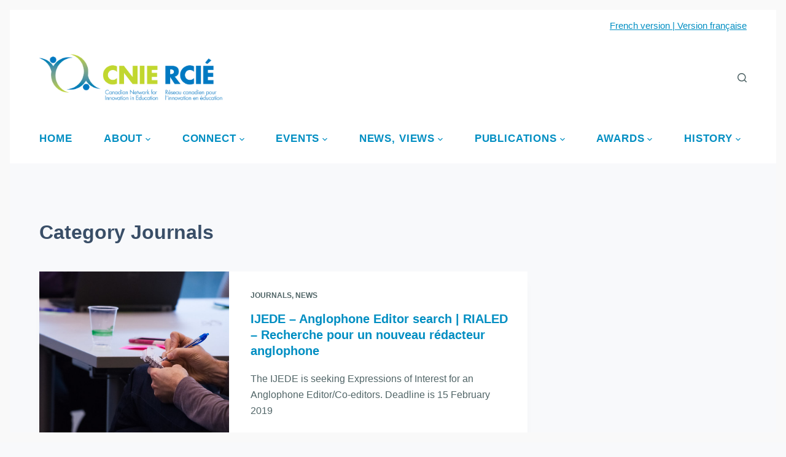

--- FILE ---
content_type: text/html; charset=UTF-8
request_url: https://e.cnie-rcie.ca/category/journals/
body_size: 16043
content:

<!doctype html>
<html lang="en-US">
<head>
	
	<meta charset="UTF-8">
	<meta name="viewport" content="width=device-width, initial-scale=1, maximum-scale=5, viewport-fit=cover">
	<link rel="profile" href="https://gmpg.org/xfn/11">

	<title>Journals &#8211; CNIE | RCIÉ</title>
<meta name='robots' content='max-image-preview:large' />
<link rel='dns-prefetch' href='//cnie3.modeofproduction.org' />
<link rel="alternate" type="application/rss+xml" title="CNIE | RCIÉ &raquo; Feed" href="https://e.cnie-rcie.ca/feed/" />
<link rel="alternate" type="application/rss+xml" title="CNIE | RCIÉ &raquo; Comments Feed" href="https://e.cnie-rcie.ca/comments/feed/" />
<link rel="alternate" type="application/rss+xml" title="CNIE | RCIÉ &raquo; Journals Category Feed" href="https://e.cnie-rcie.ca/category/journals/feed/" />
<script type="text/javascript">
/* <![CDATA[ */
window._wpemojiSettings = {"baseUrl":"https:\/\/s.w.org\/images\/core\/emoji\/14.0.0\/72x72\/","ext":".png","svgUrl":"https:\/\/s.w.org\/images\/core\/emoji\/14.0.0\/svg\/","svgExt":".svg","source":{"concatemoji":"https:\/\/e.cnie-rcie.ca\/wp-includes\/js\/wp-emoji-release.min.js?ver=6.4.7"}};
/*! This file is auto-generated */
!function(i,n){var o,s,e;function c(e){try{var t={supportTests:e,timestamp:(new Date).valueOf()};sessionStorage.setItem(o,JSON.stringify(t))}catch(e){}}function p(e,t,n){e.clearRect(0,0,e.canvas.width,e.canvas.height),e.fillText(t,0,0);var t=new Uint32Array(e.getImageData(0,0,e.canvas.width,e.canvas.height).data),r=(e.clearRect(0,0,e.canvas.width,e.canvas.height),e.fillText(n,0,0),new Uint32Array(e.getImageData(0,0,e.canvas.width,e.canvas.height).data));return t.every(function(e,t){return e===r[t]})}function u(e,t,n){switch(t){case"flag":return n(e,"\ud83c\udff3\ufe0f\u200d\u26a7\ufe0f","\ud83c\udff3\ufe0f\u200b\u26a7\ufe0f")?!1:!n(e,"\ud83c\uddfa\ud83c\uddf3","\ud83c\uddfa\u200b\ud83c\uddf3")&&!n(e,"\ud83c\udff4\udb40\udc67\udb40\udc62\udb40\udc65\udb40\udc6e\udb40\udc67\udb40\udc7f","\ud83c\udff4\u200b\udb40\udc67\u200b\udb40\udc62\u200b\udb40\udc65\u200b\udb40\udc6e\u200b\udb40\udc67\u200b\udb40\udc7f");case"emoji":return!n(e,"\ud83e\udef1\ud83c\udffb\u200d\ud83e\udef2\ud83c\udfff","\ud83e\udef1\ud83c\udffb\u200b\ud83e\udef2\ud83c\udfff")}return!1}function f(e,t,n){var r="undefined"!=typeof WorkerGlobalScope&&self instanceof WorkerGlobalScope?new OffscreenCanvas(300,150):i.createElement("canvas"),a=r.getContext("2d",{willReadFrequently:!0}),o=(a.textBaseline="top",a.font="600 32px Arial",{});return e.forEach(function(e){o[e]=t(a,e,n)}),o}function t(e){var t=i.createElement("script");t.src=e,t.defer=!0,i.head.appendChild(t)}"undefined"!=typeof Promise&&(o="wpEmojiSettingsSupports",s=["flag","emoji"],n.supports={everything:!0,everythingExceptFlag:!0},e=new Promise(function(e){i.addEventListener("DOMContentLoaded",e,{once:!0})}),new Promise(function(t){var n=function(){try{var e=JSON.parse(sessionStorage.getItem(o));if("object"==typeof e&&"number"==typeof e.timestamp&&(new Date).valueOf()<e.timestamp+604800&&"object"==typeof e.supportTests)return e.supportTests}catch(e){}return null}();if(!n){if("undefined"!=typeof Worker&&"undefined"!=typeof OffscreenCanvas&&"undefined"!=typeof URL&&URL.createObjectURL&&"undefined"!=typeof Blob)try{var e="postMessage("+f.toString()+"("+[JSON.stringify(s),u.toString(),p.toString()].join(",")+"));",r=new Blob([e],{type:"text/javascript"}),a=new Worker(URL.createObjectURL(r),{name:"wpTestEmojiSupports"});return void(a.onmessage=function(e){c(n=e.data),a.terminate(),t(n)})}catch(e){}c(n=f(s,u,p))}t(n)}).then(function(e){for(var t in e)n.supports[t]=e[t],n.supports.everything=n.supports.everything&&n.supports[t],"flag"!==t&&(n.supports.everythingExceptFlag=n.supports.everythingExceptFlag&&n.supports[t]);n.supports.everythingExceptFlag=n.supports.everythingExceptFlag&&!n.supports.flag,n.DOMReady=!1,n.readyCallback=function(){n.DOMReady=!0}}).then(function(){return e}).then(function(){var e;n.supports.everything||(n.readyCallback(),(e=n.source||{}).concatemoji?t(e.concatemoji):e.wpemoji&&e.twemoji&&(t(e.twemoji),t(e.wpemoji)))}))}((window,document),window._wpemojiSettings);
/* ]]> */
</script>
<link rel='stylesheet' id='blocksy-dynamic-global-css' href='https://cnie3.modeofproduction.org/wp-content/uploads/sites/12/blocksy/css/global.css?ver=22212' type='text/css' media='all' />
<link rel='stylesheet' id='atomic-blocks-fontawesome-css' href='https://e.cnie-rcie.ca/wp-content/plugins/atomic-blocks/dist/assets/fontawesome/css/all.min.css?ver=1612381004' type='text/css' media='all' />
<style id='wp-emoji-styles-inline-css' type='text/css'>

	img.wp-smiley, img.emoji {
		display: inline !important;
		border: none !important;
		box-shadow: none !important;
		height: 1em !important;
		width: 1em !important;
		margin: 0 0.07em !important;
		vertical-align: -0.1em !important;
		background: none !important;
		padding: 0 !important;
	}
</style>
<link rel='stylesheet' id='wp-block-library-css' href='https://e.cnie-rcie.ca/wp-content/plugins/gutenberg/build/block-library/style.css?ver=14.2.0' type='text/css' media='all' />
<link rel='stylesheet' id='atomic-blocks-style-css-css' href='https://e.cnie-rcie.ca/wp-content/plugins/atomic-blocks/dist/blocks.style.build.css?ver=1612381004' type='text/css' media='all' />
<link rel='stylesheet' id='awsm-ead-public-css' href='https://e.cnie-rcie.ca/wp-content/plugins/embed-any-document/css/embed-public.min.css?ver=2.7.1' type='text/css' media='all' />
<link rel='stylesheet' id='pl-block-style-css-css' href='https://e.cnie-rcie.ca/wp-content/plugins/post-layouts/dist/blocks.style.build.css?ver=1665531779' type='text/css' media='all' />
<link rel='stylesheet' id='pl-block-fontawesome-css' href='https://e.cnie-rcie.ca/wp-content/plugins/post-layouts/dist/assets/fontawesome/css/all.css?ver=1665531779' type='text/css' media='all' />
<link rel='stylesheet' id='coblocks-frontend-css' href='https://e.cnie-rcie.ca/wp-content/plugins/coblocks/dist/style-coblocks-1.css?ver=2.24.4' type='text/css' media='all' />
<style id='classic-theme-styles-inline-css' type='text/css'>
/*! This file is auto-generated */
.wp-block-button__link{color:#fff;background-color:#32373c;border-radius:9999px;box-shadow:none;text-decoration:none;padding:calc(.667em + 2px) calc(1.333em + 2px);font-size:1.125em}.wp-block-file__button{background:#32373c;color:#fff;text-decoration:none}
</style>
<link rel='stylesheet' id='custom-css-css' href='https://cnie3.modeofproduction.org/wp-content/uploads/sites/12/custom-css/custom-css-full.css?ver=6.4.7' type='text/css' media='all' />
<link rel='stylesheet' id='contact-form-7-css' href='https://e.cnie-rcie.ca/wp-content/plugins/contact-form-7/includes/css/styles.css?ver=5.6.3' type='text/css' media='all' />
<style id='global-styles-inline-css' type='text/css'>
body{--wp--preset--color--black: #000000;--wp--preset--color--cyan-bluish-gray: #abb8c3;--wp--preset--color--white: #ffffff;--wp--preset--color--pale-pink: #f78da7;--wp--preset--color--vivid-red: #cf2e2e;--wp--preset--color--luminous-vivid-orange: #ff6900;--wp--preset--color--luminous-vivid-amber: #fcb900;--wp--preset--color--light-green-cyan: #7bdcb5;--wp--preset--color--vivid-green-cyan: #00d084;--wp--preset--color--pale-cyan-blue: #8ed1fc;--wp--preset--color--vivid-cyan-blue: #0693e3;--wp--preset--color--vivid-purple: #9b51e0;--wp--preset--color--palette-color-1: var(--paletteColor1, #008ec2);--wp--preset--color--palette-color-2: var(--paletteColor2, rgba(0,142,194,0.88));--wp--preset--color--palette-color-3: var(--paletteColor3, rgba(36,59,86,0.9));--wp--preset--color--palette-color-4: var(--paletteColor4, #3c4956);--wp--preset--color--palette-color-5: var(--paletteColor5, #ffffff);--wp--preset--color--palette-color-6: var(--paletteColor6, #edeff2);--wp--preset--color--palette-color-7: var(--paletteColor7, #f8f9fb);--wp--preset--color--palette-color-8: var(--paletteColor8, #ffffff);--wp--preset--gradient--vivid-cyan-blue-to-vivid-purple: linear-gradient(135deg,rgba(6,147,227,1) 0%,rgb(155,81,224) 100%);--wp--preset--gradient--light-green-cyan-to-vivid-green-cyan: linear-gradient(135deg,rgb(122,220,180) 0%,rgb(0,208,130) 100%);--wp--preset--gradient--luminous-vivid-amber-to-luminous-vivid-orange: linear-gradient(135deg,rgba(252,185,0,1) 0%,rgba(255,105,0,1) 100%);--wp--preset--gradient--luminous-vivid-orange-to-vivid-red: linear-gradient(135deg,rgba(255,105,0,1) 0%,rgb(207,46,46) 100%);--wp--preset--gradient--very-light-gray-to-cyan-bluish-gray: linear-gradient(135deg,rgb(238,238,238) 0%,rgb(169,184,195) 100%);--wp--preset--gradient--cool-to-warm-spectrum: linear-gradient(135deg,rgb(74,234,220) 0%,rgb(151,120,209) 20%,rgb(207,42,186) 40%,rgb(238,44,130) 60%,rgb(251,105,98) 80%,rgb(254,248,76) 100%);--wp--preset--gradient--blush-light-purple: linear-gradient(135deg,rgb(255,206,236) 0%,rgb(152,150,240) 100%);--wp--preset--gradient--blush-bordeaux: linear-gradient(135deg,rgb(254,205,165) 0%,rgb(254,45,45) 50%,rgb(107,0,62) 100%);--wp--preset--gradient--luminous-dusk: linear-gradient(135deg,rgb(255,203,112) 0%,rgb(199,81,192) 50%,rgb(65,88,208) 100%);--wp--preset--gradient--pale-ocean: linear-gradient(135deg,rgb(255,245,203) 0%,rgb(182,227,212) 50%,rgb(51,167,181) 100%);--wp--preset--gradient--electric-grass: linear-gradient(135deg,rgb(202,248,128) 0%,rgb(113,206,126) 100%);--wp--preset--gradient--midnight: linear-gradient(135deg,rgb(2,3,129) 0%,rgb(40,116,252) 100%);--wp--preset--gradient--juicy-peach: linear-gradient(to right, #ffecd2 0%, #fcb69f 100%);--wp--preset--gradient--young-passion: linear-gradient(to right, #ff8177 0%, #ff867a 0%, #ff8c7f 21%, #f99185 52%, #cf556c 78%, #b12a5b 100%);--wp--preset--gradient--true-sunset: linear-gradient(to right, #fa709a 0%, #fee140 100%);--wp--preset--gradient--morpheus-den: linear-gradient(to top, #30cfd0 0%, #330867 100%);--wp--preset--gradient--plum-plate: linear-gradient(135deg, #667eea 0%, #764ba2 100%);--wp--preset--gradient--aqua-splash: linear-gradient(15deg, #13547a 0%, #80d0c7 100%);--wp--preset--gradient--love-kiss: linear-gradient(to top, #ff0844 0%, #ffb199 100%);--wp--preset--gradient--new-retrowave: linear-gradient(to top, #3b41c5 0%, #a981bb 49%, #ffc8a9 100%);--wp--preset--gradient--plum-bath: linear-gradient(to top, #cc208e 0%, #6713d2 100%);--wp--preset--gradient--high-flight: linear-gradient(to right, #0acffe 0%, #495aff 100%);--wp--preset--gradient--teen-party: linear-gradient(-225deg, #FF057C 0%, #8D0B93 50%, #321575 100%);--wp--preset--gradient--fabled-sunset: linear-gradient(-225deg, #231557 0%, #44107A 29%, #FF1361 67%, #FFF800 100%);--wp--preset--gradient--arielle-smile: radial-gradient(circle 248px at center, #16d9e3 0%, #30c7ec 47%, #46aef7 100%);--wp--preset--gradient--itmeo-branding: linear-gradient(180deg, #2af598 0%, #009efd 100%);--wp--preset--gradient--deep-blue: linear-gradient(to right, #6a11cb 0%, #2575fc 100%);--wp--preset--gradient--strong-bliss: linear-gradient(to right, #f78ca0 0%, #f9748f 19%, #fd868c 60%, #fe9a8b 100%);--wp--preset--gradient--sweet-period: linear-gradient(to top, #3f51b1 0%, #5a55ae 13%, #7b5fac 25%, #8f6aae 38%, #a86aa4 50%, #cc6b8e 62%, #f18271 75%, #f3a469 87%, #f7c978 100%);--wp--preset--gradient--purple-division: linear-gradient(to top, #7028e4 0%, #e5b2ca 100%);--wp--preset--gradient--cold-evening: linear-gradient(to top, #0c3483 0%, #a2b6df 100%, #6b8cce 100%, #a2b6df 100%);--wp--preset--gradient--mountain-rock: linear-gradient(to right, #868f96 0%, #596164 100%);--wp--preset--gradient--desert-hump: linear-gradient(to top, #c79081 0%, #dfa579 100%);--wp--preset--gradient--ethernal-constance: linear-gradient(to top, #09203f 0%, #537895 100%);--wp--preset--gradient--happy-memories: linear-gradient(-60deg, #ff5858 0%, #f09819 100%);--wp--preset--gradient--grown-early: linear-gradient(to top, #0ba360 0%, #3cba92 100%);--wp--preset--gradient--morning-salad: linear-gradient(-225deg, #B7F8DB 0%, #50A7C2 100%);--wp--preset--gradient--night-call: linear-gradient(-225deg, #AC32E4 0%, #7918F2 48%, #4801FF 100%);--wp--preset--gradient--mind-crawl: linear-gradient(-225deg, #473B7B 0%, #3584A7 51%, #30D2BE 100%);--wp--preset--gradient--angel-care: linear-gradient(-225deg, #FFE29F 0%, #FFA99F 48%, #FF719A 100%);--wp--preset--gradient--juicy-cake: linear-gradient(to top, #e14fad 0%, #f9d423 100%);--wp--preset--gradient--rich-metal: linear-gradient(to right, #d7d2cc 0%, #304352 100%);--wp--preset--gradient--mole-hall: linear-gradient(-20deg, #616161 0%, #9bc5c3 100%);--wp--preset--gradient--cloudy-knoxville: linear-gradient(120deg, #fdfbfb 0%, #ebedee 100%);--wp--preset--gradient--soft-grass: linear-gradient(to top, #c1dfc4 0%, #deecdd 100%);--wp--preset--gradient--saint-petersburg: linear-gradient(135deg, #f5f7fa 0%, #c3cfe2 100%);--wp--preset--gradient--everlasting-sky: linear-gradient(135deg, #fdfcfb 0%, #e2d1c3 100%);--wp--preset--gradient--kind-steel: linear-gradient(-20deg, #e9defa 0%, #fbfcdb 100%);--wp--preset--gradient--over-sun: linear-gradient(60deg, #abecd6 0%, #fbed96 100%);--wp--preset--gradient--premium-white: linear-gradient(to top, #d5d4d0 0%, #d5d4d0 1%, #eeeeec 31%, #efeeec 75%, #e9e9e7 100%);--wp--preset--gradient--clean-mirror: linear-gradient(45deg, #93a5cf 0%, #e4efe9 100%);--wp--preset--gradient--wild-apple: linear-gradient(to top, #d299c2 0%, #fef9d7 100%);--wp--preset--gradient--snow-again: linear-gradient(to top, #e6e9f0 0%, #eef1f5 100%);--wp--preset--gradient--confident-cloud: linear-gradient(to top, #dad4ec 0%, #dad4ec 1%, #f3e7e9 100%);--wp--preset--gradient--glass-water: linear-gradient(to top, #dfe9f3 0%, white 100%);--wp--preset--gradient--perfect-white: linear-gradient(-225deg, #E3FDF5 0%, #FFE6FA 100%);--wp--preset--duotone--dark-grayscale: url('#wp-duotone-dark-grayscale');--wp--preset--duotone--grayscale: url('#wp-duotone-grayscale');--wp--preset--duotone--purple-yellow: url('#wp-duotone-purple-yellow');--wp--preset--duotone--blue-red: url('#wp-duotone-blue-red');--wp--preset--duotone--midnight: url('#wp-duotone-midnight');--wp--preset--duotone--magenta-yellow: url('#wp-duotone-magenta-yellow');--wp--preset--duotone--purple-green: url('#wp-duotone-purple-green');--wp--preset--duotone--blue-orange: url('#wp-duotone-blue-orange');--wp--preset--font-size--small: 13px;--wp--preset--font-size--medium: 20px;--wp--preset--font-size--large: 36px;--wp--preset--font-size--x-large: 42px;--wp--preset--spacing--20: 0.44rem;--wp--preset--spacing--30: 0.67rem;--wp--preset--spacing--40: 1rem;--wp--preset--spacing--50: 1.5rem;--wp--preset--spacing--60: 2.25rem;--wp--preset--spacing--70: 3.38rem;--wp--preset--spacing--80: 5.06rem;}:where(.is-layout-flex){gap: 0.5em;}body .is-layout-flow > .alignleft{float: left;margin-inline-start: 0;margin-inline-end: 2em;}body .is-layout-flow > .alignright{float: right;margin-inline-start: 2em;margin-inline-end: 0;}body .is-layout-flow > .aligncenter{margin-left: auto !important;margin-right: auto !important;}body .is-layout-constrained > .alignleft{float: left;margin-inline-start: 0;margin-inline-end: 2em;}body .is-layout-constrained > .alignright{float: right;margin-inline-start: 2em;margin-inline-end: 0;}body .is-layout-constrained > .aligncenter{margin-left: auto !important;margin-right: auto !important;}body .is-layout-constrained > :where(:not(.alignleft):not(.alignright):not(.alignfull)){max-width: var(--wp--style--global--content-size);margin-left: auto !important;margin-right: auto !important;}body .is-layout-constrained > .alignwide{max-width: var(--wp--style--global--wide-size);}body .is-layout-flex{display: flex;}body .is-layout-flex{flex-wrap: wrap;align-items: center;}body .is-layout-flex > *{margin: 0;}:where(.wp-block-columns.is-layout-flex){gap: 2em;}.has-black-color{color: var(--wp--preset--color--black) !important;}.has-cyan-bluish-gray-color{color: var(--wp--preset--color--cyan-bluish-gray) !important;}.has-white-color{color: var(--wp--preset--color--white) !important;}.has-pale-pink-color{color: var(--wp--preset--color--pale-pink) !important;}.has-vivid-red-color{color: var(--wp--preset--color--vivid-red) !important;}.has-luminous-vivid-orange-color{color: var(--wp--preset--color--luminous-vivid-orange) !important;}.has-luminous-vivid-amber-color{color: var(--wp--preset--color--luminous-vivid-amber) !important;}.has-light-green-cyan-color{color: var(--wp--preset--color--light-green-cyan) !important;}.has-vivid-green-cyan-color{color: var(--wp--preset--color--vivid-green-cyan) !important;}.has-pale-cyan-blue-color{color: var(--wp--preset--color--pale-cyan-blue) !important;}.has-vivid-cyan-blue-color{color: var(--wp--preset--color--vivid-cyan-blue) !important;}.has-vivid-purple-color{color: var(--wp--preset--color--vivid-purple) !important;}.has-black-background-color{background-color: var(--wp--preset--color--black) !important;}.has-cyan-bluish-gray-background-color{background-color: var(--wp--preset--color--cyan-bluish-gray) !important;}.has-white-background-color{background-color: var(--wp--preset--color--white) !important;}.has-pale-pink-background-color{background-color: var(--wp--preset--color--pale-pink) !important;}.has-vivid-red-background-color{background-color: var(--wp--preset--color--vivid-red) !important;}.has-luminous-vivid-orange-background-color{background-color: var(--wp--preset--color--luminous-vivid-orange) !important;}.has-luminous-vivid-amber-background-color{background-color: var(--wp--preset--color--luminous-vivid-amber) !important;}.has-light-green-cyan-background-color{background-color: var(--wp--preset--color--light-green-cyan) !important;}.has-vivid-green-cyan-background-color{background-color: var(--wp--preset--color--vivid-green-cyan) !important;}.has-pale-cyan-blue-background-color{background-color: var(--wp--preset--color--pale-cyan-blue) !important;}.has-vivid-cyan-blue-background-color{background-color: var(--wp--preset--color--vivid-cyan-blue) !important;}.has-vivid-purple-background-color{background-color: var(--wp--preset--color--vivid-purple) !important;}.has-black-border-color{border-color: var(--wp--preset--color--black) !important;}.has-cyan-bluish-gray-border-color{border-color: var(--wp--preset--color--cyan-bluish-gray) !important;}.has-white-border-color{border-color: var(--wp--preset--color--white) !important;}.has-pale-pink-border-color{border-color: var(--wp--preset--color--pale-pink) !important;}.has-vivid-red-border-color{border-color: var(--wp--preset--color--vivid-red) !important;}.has-luminous-vivid-orange-border-color{border-color: var(--wp--preset--color--luminous-vivid-orange) !important;}.has-luminous-vivid-amber-border-color{border-color: var(--wp--preset--color--luminous-vivid-amber) !important;}.has-light-green-cyan-border-color{border-color: var(--wp--preset--color--light-green-cyan) !important;}.has-vivid-green-cyan-border-color{border-color: var(--wp--preset--color--vivid-green-cyan) !important;}.has-pale-cyan-blue-border-color{border-color: var(--wp--preset--color--pale-cyan-blue) !important;}.has-vivid-cyan-blue-border-color{border-color: var(--wp--preset--color--vivid-cyan-blue) !important;}.has-vivid-purple-border-color{border-color: var(--wp--preset--color--vivid-purple) !important;}.has-vivid-cyan-blue-to-vivid-purple-gradient-background{background: var(--wp--preset--gradient--vivid-cyan-blue-to-vivid-purple) !important;}.has-light-green-cyan-to-vivid-green-cyan-gradient-background{background: var(--wp--preset--gradient--light-green-cyan-to-vivid-green-cyan) !important;}.has-luminous-vivid-amber-to-luminous-vivid-orange-gradient-background{background: var(--wp--preset--gradient--luminous-vivid-amber-to-luminous-vivid-orange) !important;}.has-luminous-vivid-orange-to-vivid-red-gradient-background{background: var(--wp--preset--gradient--luminous-vivid-orange-to-vivid-red) !important;}.has-very-light-gray-to-cyan-bluish-gray-gradient-background{background: var(--wp--preset--gradient--very-light-gray-to-cyan-bluish-gray) !important;}.has-cool-to-warm-spectrum-gradient-background{background: var(--wp--preset--gradient--cool-to-warm-spectrum) !important;}.has-blush-light-purple-gradient-background{background: var(--wp--preset--gradient--blush-light-purple) !important;}.has-blush-bordeaux-gradient-background{background: var(--wp--preset--gradient--blush-bordeaux) !important;}.has-luminous-dusk-gradient-background{background: var(--wp--preset--gradient--luminous-dusk) !important;}.has-pale-ocean-gradient-background{background: var(--wp--preset--gradient--pale-ocean) !important;}.has-electric-grass-gradient-background{background: var(--wp--preset--gradient--electric-grass) !important;}.has-midnight-gradient-background{background: var(--wp--preset--gradient--midnight) !important;}.has-small-font-size{font-size: var(--wp--preset--font-size--small) !important;}.has-medium-font-size{font-size: var(--wp--preset--font-size--medium) !important;}.has-large-font-size{font-size: var(--wp--preset--font-size--large) !important;}.has-x-large-font-size{font-size: var(--wp--preset--font-size--x-large) !important;}
:where(.wp-block-columns.is-layout-flex){gap: 2em;}
.wp-block-pullquote{font-size: 1.5em;line-height: 1.6;}
.wp-block-navigation a:where(:not(.wp-element-button)){color: inherit;}
</style>
<link rel='stylesheet' id='ct-main-styles-css' href='https://e.cnie-rcie.ca/wp-content/themes/blocksy/static/bundle/main.min.css?ver=1.8.2' type='text/css' media='all' />
<script type="text/javascript" src="https://e.cnie-rcie.ca/wp-includes/js/jquery/jquery.min.js?ver=3.7.1" id="jquery-core-js"></script>
<script type="text/javascript" src="https://e.cnie-rcie.ca/wp-includes/js/jquery/jquery-migrate.min.js?ver=3.4.1" id="jquery-migrate-js"></script>
<link rel="https://api.w.org/" href="https://e.cnie-rcie.ca/wp-json/" /><link rel="alternate" type="application/json" href="https://e.cnie-rcie.ca/wp-json/wp/v2/categories/11" /><link rel="EditURI" type="application/rsd+xml" title="RSD" href="https://e.cnie-rcie.ca/xmlrpc.php?rsd" />
<script src='https://modeofproduction.org/?dm=90b94a97276da7cf4059352f029c9966&amp;action=load&amp;blogid=12&amp;siteid=1&amp;t=97832850&amp;back=https%3A%2F%2Fe.cnie-rcie.ca%2Fcategory%2Fjournals%2F' type='text/javascript'></script><script>/* <![CDATA[ */ portfolio_slideshow = { options : {"psHash":false,"psLoader":false}, slideshows : new Array() }; /* ]]> */</script><noscript><link rel='stylesheet' href='https://e.cnie-rcie.ca/wp-content/themes/blocksy/static/bundle/no-scripts.css' type='text/css' /></noscript>
                    <style type="text/css" media="all" id="pl-style-frontend"></style>
                    <link rel="icon" href="https://cnie3.modeofproduction.org/wp-content/uploads/sites/12/2015/08/cropped-CNIE_Logo_symbol-lg1-55cbb1cdv1_site_icon-32x32.png" sizes="32x32" />
<link rel="icon" href="https://cnie3.modeofproduction.org/wp-content/uploads/sites/12/2015/08/cropped-CNIE_Logo_symbol-lg1-55cbb1cdv1_site_icon-192x192.png" sizes="192x192" />
<link rel="apple-touch-icon" href="https://cnie3.modeofproduction.org/wp-content/uploads/sites/12/2015/08/cropped-CNIE_Logo_symbol-lg1-55cbb1cdv1_site_icon-180x180.png" />
<meta name="msapplication-TileImage" content="https://cnie3.modeofproduction.org/wp-content/uploads/sites/12/2015/08/cropped-CNIE_Logo_symbol-lg1-55cbb1cdv1_site_icon-270x270.png" />
		<style type="text/css" id="wp-custom-css">
			/*FOOTER*/

.col-sm-3 {
    width: 100%;
}


/*NAVIGATION*/

.breadcrumb-trail {
    display: none
}

.menu-item-shell {
    padding-right:20px;
}
.menu-post-content {
    font-weight:200;
    text-transform: capitalize;
}

li.widget_subpages_current_page {
    font-weight:bold;
}
li.widget_subpages_current_page li {
    font-weight:normal
}


/*FONT & COLORS*/

.ab-block-post-grid .is-list .ab-block-post-grid-title {
    font-size:18px;
}
.ab-block-post-grid .ab-block-post-grid-text p {
    font-size:17px
}

.ab-block-post-grid .is-list article {
    grid-gap: 0 1.5em;
}

.ct-sidebar {
    padding-top:100px;
}
body:not(.ct-primary-spacing) .content-area,
body:not(.main-content-area-boundless) .content-area {
    padding-top:0!important;
}

.page-template-default.page-child .entry-content {
    padding-top:0;
}
.entry-header .page-title,
.entry-content h2 {
    padding-top:28px;
}

.entry-content .alignwide, .entry-content .alignfull {
    margin-top: 0!important;
}

.square-block [class*="_inner-container"] {
    padding-top:0;
    padding-bottom:0;
}

.square-block .entry-content>*:not(.alignfull) [class*="_inner-container"] {
    --innerblockwidth: 100px;
}

.wp-block-media-text .wp-block-media-text__content {
    padding-top:0;
    padding-bottom:0;
}

.site-footer .footer-menu ul {
        -webkit-box-pack: end;
        justify-content: end;
}		</style>
			</head>

<body data-rsssl=1 class="archive category category-journals category-11 wp-embed-responsive ct-loading" data-link="type-1" data-frame="default" data-prefix="categories" data-header="type-1" data-footer="type-1" >

<a class="skip-link show-on-focus" href="#main">
	Skip to content</a>

<svg xmlns="http://www.w3.org/2000/svg" viewBox="0 0 0 0" width="0" height="0" focusable="false" role="none" style="visibility: hidden; position: absolute; left: -9999px; overflow: hidden;" ><defs><filter id="wp-duotone-dark-grayscale"><feColorMatrix color-interpolation-filters="sRGB" type="matrix" values=" .299 .587 .114 0 0 .299 .587 .114 0 0 .299 .587 .114 0 0 .299 .587 .114 0 0 " /><feComponentTransfer color-interpolation-filters="sRGB" ><feFuncR type="table" tableValues="0 0.49803921568627" /><feFuncG type="table" tableValues="0 0.49803921568627" /><feFuncB type="table" tableValues="0 0.49803921568627" /><feFuncA type="table" tableValues="1 1" /></feComponentTransfer><feComposite in2="SourceGraphic" operator="in" /></filter></defs></svg><svg xmlns="http://www.w3.org/2000/svg" viewBox="0 0 0 0" width="0" height="0" focusable="false" role="none" style="visibility: hidden; position: absolute; left: -9999px; overflow: hidden;" ><defs><filter id="wp-duotone-grayscale"><feColorMatrix color-interpolation-filters="sRGB" type="matrix" values=" .299 .587 .114 0 0 .299 .587 .114 0 0 .299 .587 .114 0 0 .299 .587 .114 0 0 " /><feComponentTransfer color-interpolation-filters="sRGB" ><feFuncR type="table" tableValues="0 1" /><feFuncG type="table" tableValues="0 1" /><feFuncB type="table" tableValues="0 1" /><feFuncA type="table" tableValues="1 1" /></feComponentTransfer><feComposite in2="SourceGraphic" operator="in" /></filter></defs></svg><svg xmlns="http://www.w3.org/2000/svg" viewBox="0 0 0 0" width="0" height="0" focusable="false" role="none" style="visibility: hidden; position: absolute; left: -9999px; overflow: hidden;" ><defs><filter id="wp-duotone-purple-yellow"><feColorMatrix color-interpolation-filters="sRGB" type="matrix" values=" .299 .587 .114 0 0 .299 .587 .114 0 0 .299 .587 .114 0 0 .299 .587 .114 0 0 " /><feComponentTransfer color-interpolation-filters="sRGB" ><feFuncR type="table" tableValues="0.54901960784314 0.98823529411765" /><feFuncG type="table" tableValues="0 1" /><feFuncB type="table" tableValues="0.71764705882353 0.25490196078431" /><feFuncA type="table" tableValues="1 1" /></feComponentTransfer><feComposite in2="SourceGraphic" operator="in" /></filter></defs></svg><svg xmlns="http://www.w3.org/2000/svg" viewBox="0 0 0 0" width="0" height="0" focusable="false" role="none" style="visibility: hidden; position: absolute; left: -9999px; overflow: hidden;" ><defs><filter id="wp-duotone-blue-red"><feColorMatrix color-interpolation-filters="sRGB" type="matrix" values=" .299 .587 .114 0 0 .299 .587 .114 0 0 .299 .587 .114 0 0 .299 .587 .114 0 0 " /><feComponentTransfer color-interpolation-filters="sRGB" ><feFuncR type="table" tableValues="0 1" /><feFuncG type="table" tableValues="0 0.27843137254902" /><feFuncB type="table" tableValues="0.5921568627451 0.27843137254902" /><feFuncA type="table" tableValues="1 1" /></feComponentTransfer><feComposite in2="SourceGraphic" operator="in" /></filter></defs></svg><svg xmlns="http://www.w3.org/2000/svg" viewBox="0 0 0 0" width="0" height="0" focusable="false" role="none" style="visibility: hidden; position: absolute; left: -9999px; overflow: hidden;" ><defs><filter id="wp-duotone-midnight"><feColorMatrix color-interpolation-filters="sRGB" type="matrix" values=" .299 .587 .114 0 0 .299 .587 .114 0 0 .299 .587 .114 0 0 .299 .587 .114 0 0 " /><feComponentTransfer color-interpolation-filters="sRGB" ><feFuncR type="table" tableValues="0 0" /><feFuncG type="table" tableValues="0 0.64705882352941" /><feFuncB type="table" tableValues="0 1" /><feFuncA type="table" tableValues="1 1" /></feComponentTransfer><feComposite in2="SourceGraphic" operator="in" /></filter></defs></svg><svg xmlns="http://www.w3.org/2000/svg" viewBox="0 0 0 0" width="0" height="0" focusable="false" role="none" style="visibility: hidden; position: absolute; left: -9999px; overflow: hidden;" ><defs><filter id="wp-duotone-magenta-yellow"><feColorMatrix color-interpolation-filters="sRGB" type="matrix" values=" .299 .587 .114 0 0 .299 .587 .114 0 0 .299 .587 .114 0 0 .299 .587 .114 0 0 " /><feComponentTransfer color-interpolation-filters="sRGB" ><feFuncR type="table" tableValues="0.78039215686275 1" /><feFuncG type="table" tableValues="0 0.94901960784314" /><feFuncB type="table" tableValues="0.35294117647059 0.47058823529412" /><feFuncA type="table" tableValues="1 1" /></feComponentTransfer><feComposite in2="SourceGraphic" operator="in" /></filter></defs></svg><svg xmlns="http://www.w3.org/2000/svg" viewBox="0 0 0 0" width="0" height="0" focusable="false" role="none" style="visibility: hidden; position: absolute; left: -9999px; overflow: hidden;" ><defs><filter id="wp-duotone-purple-green"><feColorMatrix color-interpolation-filters="sRGB" type="matrix" values=" .299 .587 .114 0 0 .299 .587 .114 0 0 .299 .587 .114 0 0 .299 .587 .114 0 0 " /><feComponentTransfer color-interpolation-filters="sRGB" ><feFuncR type="table" tableValues="0.65098039215686 0.40392156862745" /><feFuncG type="table" tableValues="0 1" /><feFuncB type="table" tableValues="0.44705882352941 0.4" /><feFuncA type="table" tableValues="1 1" /></feComponentTransfer><feComposite in2="SourceGraphic" operator="in" /></filter></defs></svg><svg xmlns="http://www.w3.org/2000/svg" viewBox="0 0 0 0" width="0" height="0" focusable="false" role="none" style="visibility: hidden; position: absolute; left: -9999px; overflow: hidden;" ><defs><filter id="wp-duotone-blue-orange"><feColorMatrix color-interpolation-filters="sRGB" type="matrix" values=" .299 .587 .114 0 0 .299 .587 .114 0 0 .299 .587 .114 0 0 .299 .587 .114 0 0 " /><feComponentTransfer color-interpolation-filters="sRGB" ><feFuncR type="table" tableValues="0.098039215686275 1" /><feFuncG type="table" tableValues="0 0.66274509803922" /><feFuncB type="table" tableValues="0.84705882352941 0.41960784313725" /><feFuncA type="table" tableValues="1 1" /></feComponentTransfer><feComposite in2="SourceGraphic" operator="in" /></filter></defs></svg>
<div id="main-container">
	<header id="header" class="ct-header" data-id="type-1" itemscope="" itemtype="https://schema.org/WPHeader" ><div data-device="desktop" ><div data-row="top" data-column-set="1" ><div class="ct-container" ><div data-column="end" data-placements="1" ><div data-items="primary" >
<div
	class="ct-header-text "
	data-id="text" >
	<div class="entry-content">
		<p><a href="https://f.cnie-rcie.ca">French version | Version française</a></p>	</div>
</div>
</div></div></div></div><div data-row="middle" data-column-set="2" ><div class="ct-container" ><div data-column="start" data-placements="1" ><div data-items="primary" >
<div	class="site-branding"
	data-id="logo" 		itemscope="itemscope" itemtype="https://schema.org/Organization" >

			<a href="https://e.cnie-rcie.ca/" class="site-logo-container" rel="home"><img width="791" height="211" src="https://cnie3.modeofproduction.org/wp-content/uploads/sites/12/2015/07/Logo.png" class="default-logo" alt="CNIE | RCIÉ" /></a>	
	</div>

</div></div><div data-column="end" data-placements="1" ><div data-items="primary" >
<a href="#search-modal"
	class="ct-header-search "
	aria-label="Search"
	data-label="left"
	data-id="search" >

	<span class="ct-label ct-hidden-sm ct-hidden-md ct-hidden-lg">Search</span>

	<svg class="ct-icon" width="15" height="15" viewBox="0 0 15 15">
		<path d="M14.8,13.7L12,11c0.9-1.2,1.5-2.6,1.5-4.2c0-3.7-3-6.8-6.8-6.8S0,3,0,6.8s3,6.8,6.8,6.8c1.6,0,3.1-0.6,4.2-1.5l2.8,2.8c0.1,0.1,0.3,0.2,0.5,0.2s0.4-0.1,0.5-0.2C15.1,14.5,15.1,14,14.8,13.7z M1.5,6.8c0-2.9,2.4-5.2,5.2-5.2S12,3.9,12,6.8S9.6,12,6.8,12S1.5,9.6,1.5,6.8z"/>
	</svg>
</a>
</div></div></div></div><div data-row="bottom" data-column-set="1" ><div class="ct-container" ><div data-column="start" data-placements="1" ><div data-items="primary" >
<nav
	id="header-menu-1"
	class="header-menu-1"
	data-id="menu" 	data-menu="type-1"
	data-dropdown="type-4:simple"	data-stretch	data-responsive="no"	itemscope="" itemtype="http://schema.org/SiteNavigationElement" >

	<ul id="menu-menu-2020" class="menu"><li id="menu-item-2863" class="menu-item menu-item-type-custom menu-item-object-custom menu-item-2863"><a href="/">HOME</a></li>
<li id="menu-item-2672" class="menu-item menu-item-type-post_type menu-item-object-page menu-item-has-children menu-item-2672 animated-submenu"><a href="https://e.cnie-rcie.ca/about/">ABOUT<span class="child-indicator"><svg width="8" height="8" viewBox="0 0 15 15"><path d="M2.1,3.2l5.4,5.4l5.4-5.4L15,4.3l-7.5,7.5L0,4.3L2.1,3.2z"/></svg></span></a>
<ul class="sub-menu">
	<li id="menu-item-2689" class="menu-item menu-item-type-post_type menu-item-object-page menu-item-2689"><a href="https://e.cnie-rcie.ca/about/presidents-message-message-du-president/">President’s Message</a></li>
	<li id="menu-item-2673" class="menu-item menu-item-type-post_type menu-item-object-page menu-item-2673"><a href="https://e.cnie-rcie.ca/about/mission-and-values/">Mission and Values</a></li>
	<li id="menu-item-4320" class="menu-item menu-item-type-post_type menu-item-object-page menu-item-4320"><a href="https://e.cnie-rcie.ca/about/by-law-number-1/">By-law</a></li>
	<li id="menu-item-2677" class="menu-item menu-item-type-post_type menu-item-object-page menu-item-has-children menu-item-2677 animated-submenu"><a href="https://e.cnie-rcie.ca/about/board-members/">Board of Directors<span class="child-indicator"><svg width="8" height="8" viewBox="0 0 15 15"><path d="M2.1,3.2l5.4,5.4l5.4-5.4L15,4.3l-7.5,7.5L0,4.3L2.1,3.2z"/></svg></span></a>
	<ul class="sub-menu">
		<li id="menu-item-3022" class="menu-item menu-item-type-post_type menu-item-object-page menu-item-3022"><a href="https://e.cnie-rcie.ca/about/board-members/current-board-members/">Current Board – 2025 – 2026</a></li>
		<li id="menu-item-2681" class="menu-item menu-item-type-post_type menu-item-object-page menu-item-2681"><a href="https://e.cnie-rcie.ca/about/board-members/past-board-members/">Past Boards of Directors</a></li>
	</ul>
</li>
	<li id="menu-item-3312" class="menu-item menu-item-type-post_type menu-item-object-page menu-item-3312"><a href="https://e.cnie-rcie.ca/who-we-are/">Who we are</a></li>
	<li id="menu-item-5245" class="menu-item menu-item-type-post_type menu-item-object-page menu-item-5245"><a href="https://e.cnie-rcie.ca/about/agm-reports-and-documents/">AGM Reports and Documents</a></li>
	<li id="menu-item-2993" class="menu-item menu-item-type-post_type menu-item-object-page menu-item-2993"><a href="https://e.cnie-rcie.ca/about/contact-us/">Contact Us</a></li>
</ul>
</li>
<li id="menu-item-2606" class="menu-item menu-item-type-post_type menu-item-object-page menu-item-has-children menu-item-2606 animated-submenu"><a href="https://e.cnie-rcie.ca/connect/">CONNECT<span class="child-indicator"><svg width="8" height="8" viewBox="0 0 15 15"><path d="M2.1,3.2l5.4,5.4l5.4-5.4L15,4.3l-7.5,7.5L0,4.3L2.1,3.2z"/></svg></span></a>
<ul class="sub-menu">
	<li id="menu-item-3129" class="menu-item menu-item-type-custom menu-item-object-custom menu-item-3129"><a href="https://www.assocsrv.ca/cnie-rcie/login.asp">Become a member</a></li>
	<li id="menu-item-3911" class="menu-item menu-item-type-custom menu-item-object-custom menu-item-3911"><a href="https://www.assocsrv.ca/cnie-rcie/login.asp">Renew your membership</a></li>
	<li id="menu-item-2705" class="menu-item menu-item-type-post_type menu-item-object-page menu-item-has-children menu-item-2705 animated-submenu"><a href="https://e.cnie-rcie.ca/connect/members/">Members<span class="child-indicator"><svg width="8" height="8" viewBox="0 0 15 15"><path d="M2.1,3.2l5.4,5.4l5.4-5.4L15,4.3l-7.5,7.5L0,4.3L2.1,3.2z"/></svg></span></a>
	<ul class="sub-menu">
		<li id="menu-item-3033" class="menu-item menu-item-type-post_type menu-item-object-page menu-item-3033"><a href="https://e.cnie-rcie.ca/connect/members/members-info/">Members Info</a></li>
		<li id="menu-item-3032" class="menu-item menu-item-type-post_type menu-item-object-page menu-item-3032"><a href="https://e.cnie-rcie.ca/connect/members/member-spotlight/">Member Spotlight</a></li>
	</ul>
</li>
	<li id="menu-item-2703" class="menu-item menu-item-type-post_type menu-item-object-page menu-item-2703"><a href="https://e.cnie-rcie.ca/connect/cnie-organizational-members/">CNIE Organizational Members</a></li>
	<li id="menu-item-2696" class="menu-item menu-item-type-post_type menu-item-object-page menu-item-2696"><a href="https://e.cnie-rcie.ca/connect/nominations/">Nominations</a></li>
</ul>
</li>
<li id="menu-item-5649" class="menu-item menu-item-type-post_type menu-item-object-page menu-item-has-children menu-item-5649 animated-submenu"><a href="https://e.cnie-rcie.ca/virtual-events/">Events<span class="child-indicator"><svg width="8" height="8" viewBox="0 0 15 15"><path d="M2.1,3.2l5.4,5.4l5.4-5.4L15,4.3l-7.5,7.5L0,4.3L2.1,3.2z"/></svg></span></a>
<ul class="sub-menu">
	<li id="menu-item-4057" class="menu-item menu-item-type-post_type menu-item-object-page menu-item-4057"><a href="https://e.cnie-rcie.ca/virtual-events/">Virtual Events</a></li>
	<li id="menu-item-2772" class="menu-item menu-item-type-post_type menu-item-object-page menu-item-has-children menu-item-2772 animated-submenu"><a href="https://e.cnie-rcie.ca/conference/past-conferences/">CNIE Conferences<span class="child-indicator"><svg width="8" height="8" viewBox="0 0 15 15"><path d="M2.1,3.2l5.4,5.4l5.4-5.4L15,4.3l-7.5,7.5L0,4.3L2.1,3.2z"/></svg></span></a>
	<ul class="sub-menu">
		<li id="menu-item-5654" class="menu-item menu-item-type-post_type menu-item-object-page menu-item-5654"><a href="https://e.cnie-rcie.ca/cnie-2025-conference/">2025 CNIE Conference | Congrès</a></li>
		<li id="menu-item-5650" class="menu-item menu-item-type-post_type menu-item-object-page menu-item-5650"><a href="https://e.cnie-rcie.ca/conference/2024-cnie-conference-congres/">2024 CNIE Conference | Congrès</a></li>
		<li id="menu-item-4911" class="menu-item menu-item-type-post_type menu-item-object-page menu-item-4911"><a href="https://e.cnie-rcie.ca/conference/past-conferences/2023-conference-congres/">2023 CNIE Conference | Congrès</a></li>
		<li id="menu-item-4131" class="menu-item menu-item-type-post_type menu-item-object-page menu-item-4131"><a href="https://e.cnie-rcie.ca/conference/past-conferences/2022-conference-congres/">2022 Conference | Congrès</a></li>
		<li id="menu-item-4037" class="menu-item menu-item-type-post_type menu-item-object-page menu-item-4037"><a href="https://e.cnie-rcie.ca/conference/past-conferences/2021-conference-congres/">2021 Conference | Congrès</a></li>
		<li id="menu-item-3246" class="menu-item menu-item-type-post_type menu-item-object-page menu-item-3246"><a href="https://e.cnie-rcie.ca/conference/past-conferences/2020-conference/">2020 Conference | Congrès</a></li>
		<li id="menu-item-2771" class="menu-item menu-item-type-post_type menu-item-object-page menu-item-2771"><a href="https://e.cnie-rcie.ca/conference/past-conferences/2019-conference-congres/">2019 Conference | Congrès</a></li>
		<li id="menu-item-2766" class="menu-item menu-item-type-post_type menu-item-object-page menu-item-2766"><a href="https://e.cnie-rcie.ca/conference/past-conferences/2018-conference-congres/">2018 Conference | Congrès</a></li>
		<li id="menu-item-2767" class="menu-item menu-item-type-post_type menu-item-object-page menu-item-2767"><a href="https://e.cnie-rcie.ca/conference/past-conferences/2017-7th-annual-summit-on-educational-technology-strategies/">2017 7th Annual Summit on Educational Technology Strategies</a></li>
		<li id="menu-item-2775" class="menu-item menu-item-type-post_type menu-item-object-page menu-item-2775"><a href="https://e.cnie-rcie.ca/conference/past-conferences/2017-conference-congres/">2017 Conference | Congrès</a></li>
		<li id="menu-item-2768" class="menu-item menu-item-type-post_type menu-item-object-page menu-item-2768"><a href="https://e.cnie-rcie.ca/conference/past-conferences/2016-virtual-conference-congres/">2016 Virtual Conference | Congrès</a></li>
		<li id="menu-item-2769" class="menu-item menu-item-type-post_type menu-item-object-page menu-item-2769"><a href="https://e.cnie-rcie.ca/conference/past-conferences/2015-cauce-cnie-conference-congres/">2015 CAUCE-CNIE Conference | Congrès</a></li>
		<li id="menu-item-2770" class="menu-item menu-item-type-post_type menu-item-object-page menu-item-2770"><a href="https://e.cnie-rcie.ca/conference/past-conferences/2014-canadian-network-for-innovation-in-education-conference/">2014 Canadian Network for Innovation in Education Conference</a></li>
	</ul>
</li>
</ul>
</li>
<li id="menu-item-2821" class="menu-item menu-item-type-post_type menu-item-object-page menu-item-has-children menu-item-2821 animated-submenu"><a href="https://e.cnie-rcie.ca/news-views-and-resources/">News, Views<span class="child-indicator"><svg width="8" height="8" viewBox="0 0 15 15"><path d="M2.1,3.2l5.4,5.4l5.4-5.4L15,4.3l-7.5,7.5L0,4.3L2.1,3.2z"/></svg></span></a>
<ul class="sub-menu">
	<li id="menu-item-2996" class="menu-item menu-item-type-taxonomy menu-item-object-category menu-item-2996"><a href="https://e.cnie-rcie.ca/category/news/">News</a></li>
	<li id="menu-item-2995" class="menu-item menu-item-type-taxonomy menu-item-object-category menu-item-2995"><a href="https://e.cnie-rcie.ca/category/views/">Views</a></li>
	<li id="menu-item-3287" class="menu-item menu-item-type-post_type menu-item-object-page menu-item-3287"><a href="https://e.cnie-rcie.ca/newsletters/">Newsletters</a></li>
	<li id="menu-item-3296" class="menu-item menu-item-type-post_type menu-item-object-page menu-item-3296"><a href="https://e.cnie-rcie.ca/employment-opportunities/">Employment Opportunities</a></li>
	<li id="menu-item-4200" class="menu-item menu-item-type-post_type menu-item-object-page menu-item-4200"><a href="https://e.cnie-rcie.ca/news-views-and-resources/resources/">Resources</a></li>
</ul>
</li>
<li id="menu-item-2867" class="menu-item menu-item-type-post_type menu-item-object-page menu-item-has-children menu-item-2867 animated-submenu"><a href="https://e.cnie-rcie.ca/publications-and-research/">PUBLICATIONS<span class="child-indicator"><svg width="8" height="8" viewBox="0 0 15 15"><path d="M2.1,3.2l5.4,5.4l5.4-5.4L15,4.3l-7.5,7.5L0,4.3L2.1,3.2z"/></svg></span></a>
<ul class="sub-menu">
	<li id="menu-item-3066" class="menu-item menu-item-type-custom menu-item-object-custom menu-item-3066"><a href="http://www.cjlt.ca/index.php/cjlt">CJLT</a></li>
	<li id="menu-item-3067" class="menu-item menu-item-type-custom menu-item-object-custom menu-item-3067"><a href="http://www.ijede.ca/index.php/jde">IJEDE</a></li>
	<li id="menu-item-3068" class="menu-item menu-item-type-post_type menu-item-object-page menu-item-3068"><a href="https://e.cnie-rcie.ca/publications-and-research/other-journals/">Other Journals</a></li>
</ul>
</li>
<li id="menu-item-2791" class="menu-item menu-item-type-post_type menu-item-object-page menu-item-has-children menu-item-2791 animated-submenu"><a href="https://e.cnie-rcie.ca/awards/">AWARDS<span class="child-indicator"><svg width="8" height="8" viewBox="0 0 15 15"><path d="M2.1,3.2l5.4,5.4l5.4-5.4L15,4.3l-7.5,7.5L0,4.3L2.1,3.2z"/></svg></span></a>
<ul class="sub-menu">
	<li id="menu-item-2957" class="menu-item menu-item-type-post_type menu-item-object-page menu-item-2957"><a href="https://e.cnie-rcie.ca/awards/awards-opps/">Current Award Opportunities</a></li>
	<li id="menu-item-2956" class="menu-item menu-item-type-post_type menu-item-object-page menu-item-2956"><a href="https://e.cnie-rcie.ca/awards/past-award-recipients/">Past Award Recipients</a></li>
	<li id="menu-item-4960" class="menu-item menu-item-type-post_type menu-item-object-page menu-item-4960"><a href="https://e.cnie-rcie.ca/awards/laureats-de-leadership-awardees/">Leadership Award Recipients</a></li>
</ul>
</li>
<li id="menu-item-4637" class="menu-item menu-item-type-post_type menu-item-object-page menu-item-has-children menu-item-4637 animated-submenu"><a href="https://e.cnie-rcie.ca/history/">History<span class="child-indicator"><svg width="8" height="8" viewBox="0 0 15 15"><path d="M2.1,3.2l5.4,5.4l5.4-5.4L15,4.3l-7.5,7.5L0,4.3L2.1,3.2z"/></svg></span></a>
<ul class="sub-menu">
	<li id="menu-item-4645" class="menu-item menu-item-type-post_type menu-item-object-page menu-item-has-children menu-item-4645 animated-submenu"><a href="https://e.cnie-rcie.ca/history-of-amtec/">History of AMTEC<span class="child-indicator"><svg width="8" height="8" viewBox="0 0 15 15"><path d="M2.1,3.2l5.4,5.4l5.4-5.4L15,4.3l-7.5,7.5L0,4.3L2.1,3.2z"/></svg></span></a>
	<ul class="sub-menu">
		<li id="menu-item-4674" class="menu-item menu-item-type-post_type menu-item-object-page menu-item-4674"><a href="https://e.cnie-rcie.ca/history-of-amtec/amtec-history-project/">AMTEC History Project</a></li>
	</ul>
</li>
	<li id="menu-item-4646" class="menu-item menu-item-type-post_type menu-item-object-page menu-item-4646"><a href="https://e.cnie-rcie.ca/history-of-cade/">History of CADE</a></li>
	<li id="menu-item-4644" class="menu-item menu-item-type-post_type menu-item-object-page menu-item-4644"><a href="https://e.cnie-rcie.ca/history-of-cnie/">History of CNIE</a></li>
	<li id="menu-item-4649" class="menu-item menu-item-type-post_type menu-item-object-page menu-item-4649"><a href="https://e.cnie-rcie.ca/history-of-celea/">History of CeLEA</a></li>
</ul>
</li>
</ul></nav>

</div></div></div></div></div><div data-device="mobile" ><div data-row="middle" data-column-set="2" ><div class="ct-container" ><div data-column="start" data-placements="1" ><div data-items="primary" >
<div	class="site-branding"
	data-id="logo" 		itemscope="itemscope" itemtype="https://schema.org/Organization" >

			<a href="https://e.cnie-rcie.ca/" class="site-logo-container" rel="home"><img width="791" height="211" src="https://cnie3.modeofproduction.org/wp-content/uploads/sites/12/2015/07/Logo.png" class="default-logo" alt="CNIE | RCIÉ" /></a>	
	</div>

</div></div><div data-column="end" data-placements="1" ><div data-items="primary" >
<a
	href="#offcanvas"
	class="ct-header-trigger"
	data-design="simple"
	data-label="right"
	aria-label="Menu"
	data-id="trigger" >

	<span class="ct-label ct-hidden-sm ct-hidden-md ct-hidden-lg">Menu</span>

	<svg
		class="ct-trigger ct-icon"
		width="18" height="14" viewBox="0 0 18 14"
		data-type="type-2">

		<rect y="0.00" width="18" height="1.7" rx="1"/>
		<rect y="6.15" width="18" height="1.7" rx="1"/>
		<rect y="12.3" width="18" height="1.7" rx="1"/>
	</svg>

</a>
</div></div></div></div></div></header>
	<main id="main" class="site-main hfeed" itemscope="itemscope" itemtype="https://schema.org/CreativeWork" >

		
<div class="ct-container" data-sidebar="right" data-vertical-spacing="top:bottom">

	<section >
		
<div class="hero-section" data-type="type-1" >
	<header class="entry-header">
		<h1 class="page-title" itemprop="headline" ><span class="ct-title-label">Category</span> Journals</h1>	</header>
</div>
<div class="entries" data-layout="simple" data-cards="boxed"   ><article id="post-1492" class="entry-card post-1492 post type-post status-publish format-standard has-post-thumbnail hentry category-journals category-news" ><a class="ct-image-container boundless-image ct-lazy" href="https://e.cnie-rcie.ca/2019/01/09/ijede-english-language-editor-search-rialed-recherche-pour-un-nouveau-redacteur-anglophone/" aria-label="IJEDE &#8211; Anglophone Editor search | RIALED &#8211; Recherche pour un nouveau rédacteur anglophone" tabindex="-1"><img width="640" height="427" class="attachment-medium_large size-medium_large" alt="" decoding="async" sizes="(max-width: 640px) 100vw, 640px" data-ct-lazy="https://cnie3.modeofproduction.org/wp-content/uploads/sites/12/2019/07/32700984847_704f0b24f3_z.jpg" data-ct-lazy-set="https://cnie3.modeofproduction.org/wp-content/uploads/sites/12/2019/07/32700984847_704f0b24f3_z.jpg 640w, https://cnie3.modeofproduction.org/wp-content/uploads/sites/12/2019/07/32700984847_704f0b24f3_z-150x100.jpg 150w, https://cnie3.modeofproduction.org/wp-content/uploads/sites/12/2019/07/32700984847_704f0b24f3_z-600x400.jpg 600w" data-object-fit="~" itemprop="image" /><noscript><img width="640" height="427" src="https://cnie3.modeofproduction.org/wp-content/uploads/sites/12/2019/07/32700984847_704f0b24f3_z.jpg" class="attachment-medium_large size-medium_large" alt="" decoding="async" srcset="https://cnie3.modeofproduction.org/wp-content/uploads/sites/12/2019/07/32700984847_704f0b24f3_z.jpg 640w, https://cnie3.modeofproduction.org/wp-content/uploads/sites/12/2019/07/32700984847_704f0b24f3_z-150x100.jpg 150w, https://cnie3.modeofproduction.org/wp-content/uploads/sites/12/2019/07/32700984847_704f0b24f3_z-600x400.jpg 600w" sizes="(max-width: 640px) 100vw, 640px" /></noscript><span class="ct-ratio" style="padding-bottom: 75%"></span></a><div class="card-content"><ul class="entry-meta" data-type="simple:slash"  ><li class="meta-categories" data-type="simple"><a href="https://e.cnie-rcie.ca/category/journals/" rel="tag">Journals</a>, <a href="https://e.cnie-rcie.ca/category/news/" rel="tag">News</a></li></ul>
	<h2 class="entry-title">
		<a href="https://e.cnie-rcie.ca/2019/01/09/ijede-english-language-editor-search-rialed-recherche-pour-un-nouveau-redacteur-anglophone/">
			IJEDE &#8211; Anglophone Editor search | RIALED &#8211; Recherche pour un nouveau rédacteur anglophone		</a>
	</h2>

	
	<div class="entry-excerpt">
		The IJEDE is seeking Expressions of Interest for an Anglophone Editor/Co-editors. Deadline is 15 February 2019	</div>

	<div class="ct-ghost"></div><ul class="entry-meta" data-type="simple:slash"  ><li class="meta-author" itemprop="name" ><a class="ct-meta-element-author" href="https://e.cnie-rcie.ca/author/afsaneh/" title="Posts by afsaneh" rel="author" itemprop="author" >afsaneh</a></li><li class="meta-date" itemprop="datePublished" ><time class="ct-meta-element-date" datetime="2019-01-09T13:37:48+00:00" >2019-01-09</time></li></ul></div></article><article id="post-2377" class="entry-card post-2377 post type-post status-publish format-standard hentry category-board-of-directors category-governance category-journals" ><div class="card-content"><ul class="entry-meta" data-type="simple:slash"  ><li class="meta-categories" data-type="simple"><a href="https://e.cnie-rcie.ca/category/board-of-directors/" rel="tag">Board of Directors</a>, <a href="https://e.cnie-rcie.ca/category/governance/" rel="tag">Governance</a>, <a href="https://e.cnie-rcie.ca/category/journals/" rel="tag">Journals</a></li></ul>
	<h2 class="entry-title">
		<a href="https://e.cnie-rcie.ca/2005/11/24/2005-11-24/">
			2005-11-24		</a>
	</h2>

	
	<div class="entry-excerpt">
		2005-11-24 Journal of Distance Education &#8211; Anglophone Editor The Canadian Association for Distance Education (CADE) invites your institution to submit a proposal to edit and publish the Journal of Distance Education for a three- year term beginning 1 July 2006. The proposal to publish the Journal needs to name an Anglophone editor. The editor will seek papers of high quality, screen manuscripts, select reviewers, consult with an editorial board, oversee the review process and make final decisions, provide potential contributors to the Journal with feedback on the progress of their papers submitted for publication, and edit manuscripts. In collaboration with…	</div>

	<div class="ct-ghost"></div><ul class="entry-meta" data-type="simple:slash"  ><li class="meta-author" itemprop="name" ><a class="ct-meta-element-author" href="https://e.cnie-rcie.ca/author/afsaneh/" title="Posts by afsaneh" rel="author" itemprop="author" >afsaneh</a></li><li class="meta-date" itemprop="datePublished" ><time class="ct-meta-element-date" datetime="2005-11-24T09:00:34+00:00" >2005-11-24</time></li></ul></div></article></div>	</section>

	
	<aside
		class="ct-hidden-sm ct-hidden-md"		data-type="type-1"
		id="sidebar"
				itemtype="https://schema.org/WPSideBar" itemscope="itemscope" role="complementary" >

		
		<div
			class="ct-sidebar" 			>
					</div>

			</aside>

	</div>

	</main>

	<footer class="ct-footer" data-id="type-1" itemscope="" itemtype="https://schema.org/WPFooter" ><div data-row="top" ><div class="ct-container" ><div data-column="socials" >
<div
	class="ct-footer-socials"
	data-id="socials" >

	
		<div class="ct-social-box" data-icon-size="custom" data-color="custom" data-icons-type="simple" >
			
			
							
				<a href="https://www.facebook.com/CNIE.RCIE" target="_blank" rel="noopener noreferrer" data-network="facebook" aria-label="Facebook" >
					<span class="ct-icon-container" >
				<svg
				class="ct-icon"
				width="20px"
				height="20px"
				viewBox="0 0 20 20">
					<path d="M20,10.1c0-5.5-4.5-10-10-10S0,4.5,0,10.1c0,5,3.7,9.1,8.4,9.9v-7H5.9v-2.9h2.5V7.9C8.4,5.4,9.9,4,12.2,4c1.1,0,2.2,0.2,2.2,0.2v2.5h-1.3c-1.2,0-1.6,0.8-1.6,1.6v1.9h2.8L13.9,13h-2.3v7C16.3,19.2,20,15.1,20,10.1z"/>
				</svg>
			</span><span class="ct-label" hidden="" >Facebook</span>				</a>
							
				<a href="https://twitter.com/cnie_rcie" target="_blank" rel="noopener noreferrer" data-network="twitter" aria-label="Twitter" >
					<span class="ct-icon-container" >
				<svg
				class="ct-icon"
				width="20px"
				height="20px"
				viewBox="0 0 20 20">
					<path d="M20,3.8c-0.7,0.3-1.5,0.5-2.4,0.6c0.8-0.5,1.5-1.3,1.8-2.3c-0.8,0.5-1.7,0.8-2.6,1c-0.7-0.8-1.8-1.3-3-1.3c-2.3,0-4.1,1.8-4.1,4.1c0,0.3,0,0.6,0.1,0.9C6.4,6.7,3.4,5.1,1.4,2.6C1,3.2,0.8,3.9,0.8,4.7c0,1.4,0.7,2.7,1.8,3.4C2,8.1,1.4,7.9,0.8,7.6c0,0,0,0,0,0.1c0,2,1.4,3.6,3.3,4c-0.3,0.1-0.7,0.1-1.1,0.1c-0.3,0-0.5,0-0.8-0.1c0.5,1.6,2,2.8,3.8,2.8c-1.4,1.1-3.2,1.8-5.1,1.8c-0.3,0-0.7,0-1-0.1c1.8,1.2,4,1.8,6.3,1.8c7.5,0,11.7-6.3,11.7-11.7c0-0.2,0-0.4,0-0.5C18.8,5.3,19.4,4.6,20,3.8z"/>
				</svg>
			</span><span class="ct-label" hidden="" >Twitter</span>				</a>
							
				<a href="https://www.youtube.com/channel/UCIHSUimVjjpm5Q9qElBv2LQ" target="_blank" rel="noopener noreferrer" data-network="youtube" aria-label="YouTube" >
					<span class="ct-icon-container" >
				<svg
				class="ct-icon"
				width="20"
				height="20"
				viewbox="0 0 20 20">
					<path d="M15,0H5C2.2,0,0,2.2,0,5v10c0,2.8,2.2,5,5,5h10c2.8,0,5-2.2,5-5V5C20,2.2,17.8,0,15,0z M14.5,10.9l-6.8,3.8c-0.1,0.1-0.3,0.1-0.5,0.1c-0.5,0-1-0.4-1-1l0,0V6.2c0-0.5,0.4-1,1-1c0.2,0,0.3,0,0.5,0.1l6.8,3.8c0.5,0.3,0.7,0.8,0.4,1.3C14.8,10.6,14.6,10.8,14.5,10.9z"/>
				</svg>
			</span><span class="ct-label" hidden="" >YouTube</span>				</a>
			
			
					</div>

	</div>

</div><div data-column="ghost"></div></div></div><div data-row="middle" ><div class="ct-container" data-columns-divider="md:sm" ><div data-column="menu" >
<nav
	id="footer-menu"
	class="footer-menu "
	data-id="menu" 	data-direction="horizontal"		itemscope="" itemtype="http://schema.org/SiteNavigationElement" >

	<ul id="menu-menu-2021" class="menu"><li class="menu-item menu-item-type-custom menu-item-object-custom menu-item-2863"><a href="/">HOME</a></li>
<li class="menu-item menu-item-type-post_type menu-item-object-page menu-item-2672"><a href="https://e.cnie-rcie.ca/about/">ABOUT</a></li>
<li class="menu-item menu-item-type-post_type menu-item-object-page menu-item-2606"><a href="https://e.cnie-rcie.ca/connect/">CONNECT</a></li>
<li class="menu-item menu-item-type-post_type menu-item-object-page menu-item-5649"><a href="https://e.cnie-rcie.ca/virtual-events/">Events</a></li>
<li class="menu-item menu-item-type-post_type menu-item-object-page menu-item-2821"><a href="https://e.cnie-rcie.ca/news-views-and-resources/">News, Views</a></li>
<li class="menu-item menu-item-type-post_type menu-item-object-page menu-item-2867"><a href="https://e.cnie-rcie.ca/publications-and-research/">PUBLICATIONS</a></li>
<li class="menu-item menu-item-type-post_type menu-item-object-page menu-item-2791"><a href="https://e.cnie-rcie.ca/awards/">AWARDS</a></li>
<li class="menu-item menu-item-type-post_type menu-item-object-page menu-item-4637"><a href="https://e.cnie-rcie.ca/history/">History</a></li>
</ul></nav>
</div></div></div><div data-row="bottom" ><div class="ct-container" data-columns-divider="md:sm" ><div data-column="copyright" >
<div
	class="ct-footer-copyright"
	data-id="copyright" >

	<p>Copyright © CNIE - RCIÉ</p></div>
</div></div></div></footer></div>

	<script type="text/javascript">
		function atomicBlocksShare( url, title, w, h ){
			var left = ( window.innerWidth / 2 )-( w / 2 );
			var top  = ( window.innerHeight / 2 )-( h / 2 );
			return window.open(url, title, 'toolbar=no, location=no, directories=no, status=no, menubar=no, scrollbars=no, resizable=no, copyhistory=no, width=600, height=600, top='+top+', left='+left);
		}
	</script>
	<div class="ct-drawer-canvas">
	<a href="#" class="ct-back-to-top ct-hidden-sm"
		data-shape="square"
		data-alignment="right"
		title="Go to top" aria-label="Go to top">

		<svg class="ct-icon" width="15" height="15" viewBox="0 0 20 20"><path d="M10,0L9.4,0.6L0.8,9.1l1.2,1.2l7.1-7.1V20h1.7V3.3l7.1,7.1l1.2-1.2l-8.5-8.5L10,0z"/></svg>
		
	</a>

	
		<div id="search-modal" class="ct-panel" data-behaviour="modal">
			<div class="ct-panel-actions">
				<span class="ct-close-button">
					<svg class="ct-icon" width="12" height="12" viewBox="0 0 15 15">
						<path d="M1 15a1 1 0 01-.71-.29 1 1 0 010-1.41l5.8-5.8-5.8-5.8A1 1 0 011.7.29l5.8 5.8 5.8-5.8a1 1 0 011.41 1.41l-5.8 5.8 5.8 5.8a1 1 0 01-1.41 1.41l-5.8-5.8-5.8 5.8A1 1 0 011 15z"/>
					</svg>
				</span>
			</div>

			<div class="ct-panel-content">
				

<form
	role="search" method="get"
	class="search-form"
	action="https://e.cnie-rcie.ca"
	data-live-results="thumbs">

	<input type="search" class="modal-field" placeholder="Search" value="" name="s" autocomplete="off" title="Search Input" />

	<button class="search-submit" aria-label="Search">
		<svg class="ct-icon" width="15" height="15" viewBox="0 0 15 15">
			<path d="M14.8,13.7L12,11c0.9-1.2,1.5-2.6,1.5-4.2c0-3.7-3-6.8-6.8-6.8S0,3,0,6.8s3,6.8,6.8,6.8c1.6,0,3.1-0.6,4.2-1.5l2.8,2.8c0.1,0.1,0.3,0.2,0.5,0.2s0.4-0.1,0.5-0.2C15.1,14.5,15.1,14,14.8,13.7z M1.5,6.8c0-2.9,2.4-5.2,5.2-5.2S12,3.9,12,6.8S9.6,12,6.8,12S1.5,9.6,1.5,6.8z"/>
		</svg>

		<span data-loader="circles"><span></span><span></span><span></span></span>
	</button>

	
			<input type="hidden" name="ct_post_type" value="post:page:product">
	
</form>


			</div>
		</div>

		<div id="offcanvas" class="ct-panel ct-header" data-behaviour="right-side" data-device="mobile" ><section>
		<div class="ct-panel-actions">
			<span class="ct-close-button">
				<svg class="ct-icon" width="12" height="12" viewBox="0 0 15 15">
					<path d="M1 15a1 1 0 01-.71-.29 1 1 0 010-1.41l5.8-5.8-5.8-5.8A1 1 0 011.7.29l5.8 5.8 5.8-5.8a1 1 0 011.41 1.41l-5.8 5.8 5.8 5.8a1 1 0 01-1.41 1.41l-5.8-5.8-5.8 5.8A1 1 0 011 15z"/>
				</svg>
			</span>
		</div>
		<div class="ct-panel-content" data-device="desktop" ></div><div class="ct-panel-content" data-device="mobile" >
<nav class="mobile-menu has-submenu" data-id="mobile-menu" data-type="type-1" >
	<ul id="menu-menu-2022" class=""><li class="menu-item menu-item-type-custom menu-item-object-custom menu-item-2863"><a href="/">HOME</a></li>
<li class="menu-item menu-item-type-post_type menu-item-object-page menu-item-has-children menu-item-2672"><a href="https://e.cnie-rcie.ca/about/">ABOUT<span class="child-indicator"><svg width="8" height="8" viewBox="0 0 15 15"><path d="M2.1,3.2l5.4,5.4l5.4-5.4L15,4.3l-7.5,7.5L0,4.3L2.1,3.2z"/></svg></span></a>
<ul class="sub-menu">
	<li class="menu-item menu-item-type-post_type menu-item-object-page menu-item-2689"><a href="https://e.cnie-rcie.ca/about/presidents-message-message-du-president/">President’s Message</a></li>
	<li class="menu-item menu-item-type-post_type menu-item-object-page menu-item-2673"><a href="https://e.cnie-rcie.ca/about/mission-and-values/">Mission and Values</a></li>
	<li class="menu-item menu-item-type-post_type menu-item-object-page menu-item-4320"><a href="https://e.cnie-rcie.ca/about/by-law-number-1/">By-law</a></li>
	<li class="menu-item menu-item-type-post_type menu-item-object-page menu-item-has-children menu-item-2677"><a href="https://e.cnie-rcie.ca/about/board-members/">Board of Directors<span class="child-indicator"><svg width="8" height="8" viewBox="0 0 15 15"><path d="M2.1,3.2l5.4,5.4l5.4-5.4L15,4.3l-7.5,7.5L0,4.3L2.1,3.2z"/></svg></span></a>
	<ul class="sub-menu">
		<li class="menu-item menu-item-type-post_type menu-item-object-page menu-item-3022"><a href="https://e.cnie-rcie.ca/about/board-members/current-board-members/">Current Board – 2025 – 2026</a></li>
		<li class="menu-item menu-item-type-post_type menu-item-object-page menu-item-2681"><a href="https://e.cnie-rcie.ca/about/board-members/past-board-members/">Past Boards of Directors</a></li>
	</ul>
</li>
	<li class="menu-item menu-item-type-post_type menu-item-object-page menu-item-3312"><a href="https://e.cnie-rcie.ca/who-we-are/">Who we are</a></li>
	<li class="menu-item menu-item-type-post_type menu-item-object-page menu-item-5245"><a href="https://e.cnie-rcie.ca/about/agm-reports-and-documents/">AGM Reports and Documents</a></li>
	<li class="menu-item menu-item-type-post_type menu-item-object-page menu-item-2993"><a href="https://e.cnie-rcie.ca/about/contact-us/">Contact Us</a></li>
</ul>
</li>
<li class="menu-item menu-item-type-post_type menu-item-object-page menu-item-has-children menu-item-2606"><a href="https://e.cnie-rcie.ca/connect/">CONNECT<span class="child-indicator"><svg width="8" height="8" viewBox="0 0 15 15"><path d="M2.1,3.2l5.4,5.4l5.4-5.4L15,4.3l-7.5,7.5L0,4.3L2.1,3.2z"/></svg></span></a>
<ul class="sub-menu">
	<li class="menu-item menu-item-type-custom menu-item-object-custom menu-item-3129"><a href="https://www.assocsrv.ca/cnie-rcie/login.asp">Become a member</a></li>
	<li class="menu-item menu-item-type-custom menu-item-object-custom menu-item-3911"><a href="https://www.assocsrv.ca/cnie-rcie/login.asp">Renew your membership</a></li>
	<li class="menu-item menu-item-type-post_type menu-item-object-page menu-item-has-children menu-item-2705"><a href="https://e.cnie-rcie.ca/connect/members/">Members<span class="child-indicator"><svg width="8" height="8" viewBox="0 0 15 15"><path d="M2.1,3.2l5.4,5.4l5.4-5.4L15,4.3l-7.5,7.5L0,4.3L2.1,3.2z"/></svg></span></a>
	<ul class="sub-menu">
		<li class="menu-item menu-item-type-post_type menu-item-object-page menu-item-3033"><a href="https://e.cnie-rcie.ca/connect/members/members-info/">Members Info</a></li>
		<li class="menu-item menu-item-type-post_type menu-item-object-page menu-item-3032"><a href="https://e.cnie-rcie.ca/connect/members/member-spotlight/">Member Spotlight</a></li>
	</ul>
</li>
	<li class="menu-item menu-item-type-post_type menu-item-object-page menu-item-2703"><a href="https://e.cnie-rcie.ca/connect/cnie-organizational-members/">CNIE Organizational Members</a></li>
	<li class="menu-item menu-item-type-post_type menu-item-object-page menu-item-2696"><a href="https://e.cnie-rcie.ca/connect/nominations/">Nominations</a></li>
</ul>
</li>
<li class="menu-item menu-item-type-post_type menu-item-object-page menu-item-has-children menu-item-5649"><a href="https://e.cnie-rcie.ca/virtual-events/">Events<span class="child-indicator"><svg width="8" height="8" viewBox="0 0 15 15"><path d="M2.1,3.2l5.4,5.4l5.4-5.4L15,4.3l-7.5,7.5L0,4.3L2.1,3.2z"/></svg></span></a>
<ul class="sub-menu">
	<li class="menu-item menu-item-type-post_type menu-item-object-page menu-item-4057"><a href="https://e.cnie-rcie.ca/virtual-events/">Virtual Events</a></li>
	<li class="menu-item menu-item-type-post_type menu-item-object-page menu-item-has-children menu-item-2772"><a href="https://e.cnie-rcie.ca/conference/past-conferences/">CNIE Conferences<span class="child-indicator"><svg width="8" height="8" viewBox="0 0 15 15"><path d="M2.1,3.2l5.4,5.4l5.4-5.4L15,4.3l-7.5,7.5L0,4.3L2.1,3.2z"/></svg></span></a>
	<ul class="sub-menu">
		<li class="menu-item menu-item-type-post_type menu-item-object-page menu-item-5654"><a href="https://e.cnie-rcie.ca/cnie-2025-conference/">2025 CNIE Conference | Congrès</a></li>
		<li class="menu-item menu-item-type-post_type menu-item-object-page menu-item-5650"><a href="https://e.cnie-rcie.ca/conference/2024-cnie-conference-congres/">2024 CNIE Conference | Congrès</a></li>
		<li class="menu-item menu-item-type-post_type menu-item-object-page menu-item-4911"><a href="https://e.cnie-rcie.ca/conference/past-conferences/2023-conference-congres/">2023 CNIE Conference | Congrès</a></li>
		<li class="menu-item menu-item-type-post_type menu-item-object-page menu-item-4131"><a href="https://e.cnie-rcie.ca/conference/past-conferences/2022-conference-congres/">2022 Conference | Congrès</a></li>
		<li class="menu-item menu-item-type-post_type menu-item-object-page menu-item-4037"><a href="https://e.cnie-rcie.ca/conference/past-conferences/2021-conference-congres/">2021 Conference | Congrès</a></li>
		<li class="menu-item menu-item-type-post_type menu-item-object-page menu-item-3246"><a href="https://e.cnie-rcie.ca/conference/past-conferences/2020-conference/">2020 Conference | Congrès</a></li>
		<li class="menu-item menu-item-type-post_type menu-item-object-page menu-item-2771"><a href="https://e.cnie-rcie.ca/conference/past-conferences/2019-conference-congres/">2019 Conference | Congrès</a></li>
		<li class="menu-item menu-item-type-post_type menu-item-object-page menu-item-2766"><a href="https://e.cnie-rcie.ca/conference/past-conferences/2018-conference-congres/">2018 Conference | Congrès</a></li>
		<li class="menu-item menu-item-type-post_type menu-item-object-page menu-item-2767"><a href="https://e.cnie-rcie.ca/conference/past-conferences/2017-7th-annual-summit-on-educational-technology-strategies/">2017 7th Annual Summit on Educational Technology Strategies</a></li>
		<li class="menu-item menu-item-type-post_type menu-item-object-page menu-item-2775"><a href="https://e.cnie-rcie.ca/conference/past-conferences/2017-conference-congres/">2017 Conference | Congrès</a></li>
		<li class="menu-item menu-item-type-post_type menu-item-object-page menu-item-2768"><a href="https://e.cnie-rcie.ca/conference/past-conferences/2016-virtual-conference-congres/">2016 Virtual Conference | Congrès</a></li>
		<li class="menu-item menu-item-type-post_type menu-item-object-page menu-item-2769"><a href="https://e.cnie-rcie.ca/conference/past-conferences/2015-cauce-cnie-conference-congres/">2015 CAUCE-CNIE Conference | Congrès</a></li>
		<li class="menu-item menu-item-type-post_type menu-item-object-page menu-item-2770"><a href="https://e.cnie-rcie.ca/conference/past-conferences/2014-canadian-network-for-innovation-in-education-conference/">2014 Canadian Network for Innovation in Education Conference</a></li>
	</ul>
</li>
</ul>
</li>
<li class="menu-item menu-item-type-post_type menu-item-object-page menu-item-has-children menu-item-2821"><a href="https://e.cnie-rcie.ca/news-views-and-resources/">News, Views<span class="child-indicator"><svg width="8" height="8" viewBox="0 0 15 15"><path d="M2.1,3.2l5.4,5.4l5.4-5.4L15,4.3l-7.5,7.5L0,4.3L2.1,3.2z"/></svg></span></a>
<ul class="sub-menu">
	<li class="menu-item menu-item-type-taxonomy menu-item-object-category menu-item-2996"><a href="https://e.cnie-rcie.ca/category/news/">News</a></li>
	<li class="menu-item menu-item-type-taxonomy menu-item-object-category menu-item-2995"><a href="https://e.cnie-rcie.ca/category/views/">Views</a></li>
	<li class="menu-item menu-item-type-post_type menu-item-object-page menu-item-3287"><a href="https://e.cnie-rcie.ca/newsletters/">Newsletters</a></li>
	<li class="menu-item menu-item-type-post_type menu-item-object-page menu-item-3296"><a href="https://e.cnie-rcie.ca/employment-opportunities/">Employment Opportunities</a></li>
	<li class="menu-item menu-item-type-post_type menu-item-object-page menu-item-4200"><a href="https://e.cnie-rcie.ca/news-views-and-resources/resources/">Resources</a></li>
</ul>
</li>
<li class="menu-item menu-item-type-post_type menu-item-object-page menu-item-has-children menu-item-2867"><a href="https://e.cnie-rcie.ca/publications-and-research/">PUBLICATIONS<span class="child-indicator"><svg width="8" height="8" viewBox="0 0 15 15"><path d="M2.1,3.2l5.4,5.4l5.4-5.4L15,4.3l-7.5,7.5L0,4.3L2.1,3.2z"/></svg></span></a>
<ul class="sub-menu">
	<li class="menu-item menu-item-type-custom menu-item-object-custom menu-item-3066"><a href="http://www.cjlt.ca/index.php/cjlt">CJLT</a></li>
	<li class="menu-item menu-item-type-custom menu-item-object-custom menu-item-3067"><a href="http://www.ijede.ca/index.php/jde">IJEDE</a></li>
	<li class="menu-item menu-item-type-post_type menu-item-object-page menu-item-3068"><a href="https://e.cnie-rcie.ca/publications-and-research/other-journals/">Other Journals</a></li>
</ul>
</li>
<li class="menu-item menu-item-type-post_type menu-item-object-page menu-item-has-children menu-item-2791"><a href="https://e.cnie-rcie.ca/awards/">AWARDS<span class="child-indicator"><svg width="8" height="8" viewBox="0 0 15 15"><path d="M2.1,3.2l5.4,5.4l5.4-5.4L15,4.3l-7.5,7.5L0,4.3L2.1,3.2z"/></svg></span></a>
<ul class="sub-menu">
	<li class="menu-item menu-item-type-post_type menu-item-object-page menu-item-2957"><a href="https://e.cnie-rcie.ca/awards/awards-opps/">Current Award Opportunities</a></li>
	<li class="menu-item menu-item-type-post_type menu-item-object-page menu-item-2956"><a href="https://e.cnie-rcie.ca/awards/past-award-recipients/">Past Award Recipients</a></li>
	<li class="menu-item menu-item-type-post_type menu-item-object-page menu-item-4960"><a href="https://e.cnie-rcie.ca/awards/laureats-de-leadership-awardees/">Leadership Award Recipients</a></li>
</ul>
</li>
<li class="menu-item menu-item-type-post_type menu-item-object-page menu-item-has-children menu-item-4637"><a href="https://e.cnie-rcie.ca/history/">History<span class="child-indicator"><svg width="8" height="8" viewBox="0 0 15 15"><path d="M2.1,3.2l5.4,5.4l5.4-5.4L15,4.3l-7.5,7.5L0,4.3L2.1,3.2z"/></svg></span></a>
<ul class="sub-menu">
	<li class="menu-item menu-item-type-post_type menu-item-object-page menu-item-has-children menu-item-4645"><a href="https://e.cnie-rcie.ca/history-of-amtec/">History of AMTEC<span class="child-indicator"><svg width="8" height="8" viewBox="0 0 15 15"><path d="M2.1,3.2l5.4,5.4l5.4-5.4L15,4.3l-7.5,7.5L0,4.3L2.1,3.2z"/></svg></span></a>
	<ul class="sub-menu">
		<li class="menu-item menu-item-type-post_type menu-item-object-page menu-item-4674"><a href="https://e.cnie-rcie.ca/history-of-amtec/amtec-history-project/">AMTEC History Project</a></li>
	</ul>
</li>
	<li class="menu-item menu-item-type-post_type menu-item-object-page menu-item-4646"><a href="https://e.cnie-rcie.ca/history-of-cade/">History of CADE</a></li>
	<li class="menu-item menu-item-type-post_type menu-item-object-page menu-item-4644"><a href="https://e.cnie-rcie.ca/history-of-cnie/">History of CNIE</a></li>
	<li class="menu-item menu-item-type-post_type menu-item-object-page menu-item-4649"><a href="https://e.cnie-rcie.ca/history-of-celea/">History of CeLEA</a></li>
</ul>
</li>
</ul></nav>
</div></section></div></div><script type="text/javascript" src="https://e.cnie-rcie.ca/wp-content/plugins/embed-any-document/js/pdfobject.min.js?ver=2.7.1" id="awsm-ead-pdf-object-js"></script>
<script type="text/javascript" id="awsm-ead-public-js-extra">
/* <![CDATA[ */
var eadPublic = [];
/* ]]> */
</script>
<script type="text/javascript" src="https://e.cnie-rcie.ca/wp-content/plugins/embed-any-document/js/embed-public.min.js?ver=2.7.1" id="awsm-ead-public-js"></script>
<script type="text/javascript" src="https://e.cnie-rcie.ca/wp-content/plugins/contact-form-7/includes/swv/js/index.js?ver=5.6.3" id="swv-js"></script>
<script type="text/javascript" id="contact-form-7-js-extra">
/* <![CDATA[ */
var wpcf7 = {"api":{"root":"https:\/\/e.cnie-rcie.ca\/wp-json\/","namespace":"contact-form-7\/v1"}};
/* ]]> */
</script>
<script type="text/javascript" src="https://e.cnie-rcie.ca/wp-content/plugins/contact-form-7/includes/js/index.js?ver=5.6.3" id="contact-form-7-js"></script>
<script type="text/javascript" src="https://e.cnie-rcie.ca/wp-content/plugins/atomic-blocks/dist/assets/js/dismiss.js?ver=1612381004" id="atomic-blocks-dismiss-js-js"></script>
<script type="text/javascript" src="https://e.cnie-rcie.ca/wp-content/plugins/coblocks/dist/js/coblocks-animation.js?ver=2.24.4" id="coblocks-animation-js"></script>
<script type="text/javascript" id="ct-scripts-js-extra">
/* <![CDATA[ */
var ct_localizations = {"ajax_url":"https:\/\/e.cnie-rcie.ca\/wp-admin\/admin-ajax.php","nonce":"c0aa42a6f7","public_url":"https:\/\/e.cnie-rcie.ca\/wp-content\/themes\/blocksy\/static\/bundle\/","rest_url":"https:\/\/e.cnie-rcie.ca\/wp-json\/","search_url":"https:\/\/e.cnie-rcie.ca\/search\/QUERY_STRING\/","show_more_text":"Show more","more_text":"More","dynamic_js_chunks":[{"id":"blocksy_dark_mode","selector":"[data-id=\"dark-mode-switcher\"]","url":"https:\/\/e.cnie-rcie.ca\/wp-content\/plugins\/blocksy-companion\/static\/bundle\/dark-mode.js","trigger":"click"},{"id":"blocksy_sticky_header","selector":"header [data-sticky]","url":"https:\/\/e.cnie-rcie.ca\/wp-content\/plugins\/blocksy-companion\/static\/bundle\/sticky.js"}],"dynamic_styles_selectors":[{"selector":"#account-modal","url":"https:\/\/e.cnie-rcie.ca\/wp-content\/plugins\/blocksy-companion\/static\/bundle\/account-lazy.min.css"}]};
/* ]]> */
</script>
<script type="text/javascript" src="https://e.cnie-rcie.ca/wp-content/themes/blocksy/static/bundle/main.js?ver=1.8.2" id="ct-scripts-js"></script>

</body>
</html>


--- FILE ---
content_type: text/css
request_url: https://cnie3.modeofproduction.org/wp-content/uploads/sites/12/custom-css/custom-css-full.css?ver=6.4.7
body_size: 50
content:
.entry-content p a{
 text-decoration: underline;
}